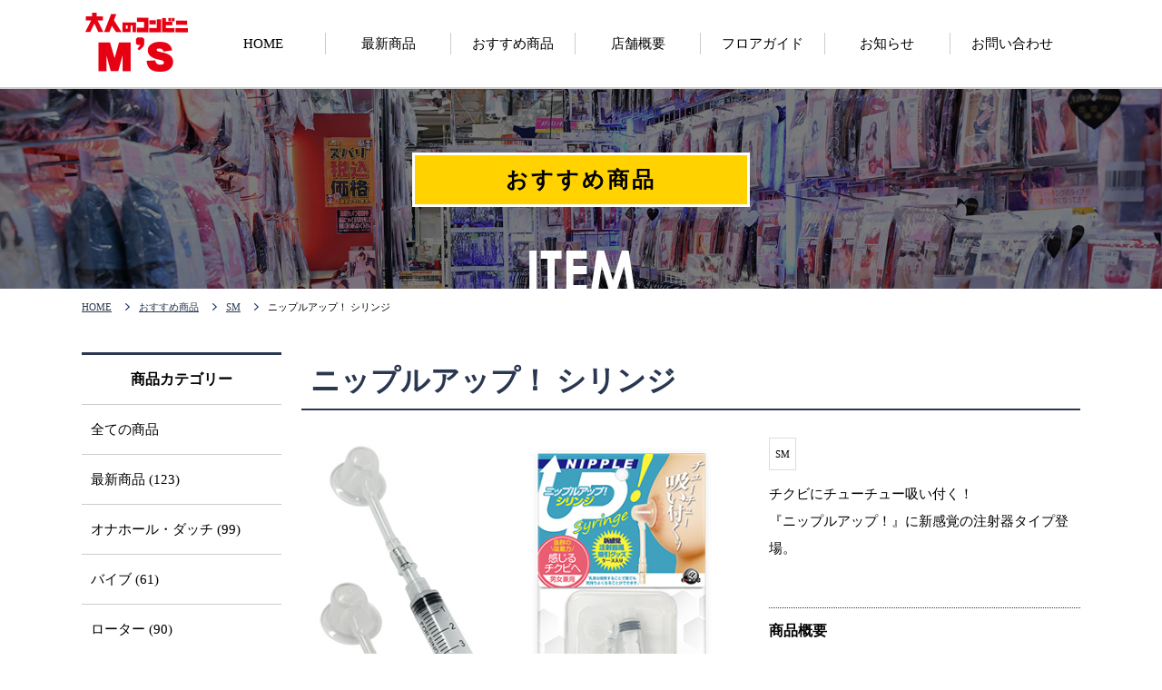

--- FILE ---
content_type: text/html; charset=UTF-8
request_url: https://www.ms-ueno.com/archives/item/974
body_size: 6454
content:
<!doctype html>
<html lang="ja" dir="ltr">
<head>
<meta http-equiv="X-UA-Compatible" content="IE=edge">
<meta name="format-detection" content="telephone=no" />
<meta charset="utf-8">
<title>ニップルアップ！ シリンジ｜大人のコンビニ　M&#039;S上野（エムズ上野）</title>
<meta name="description" content="大人のコンビニ　M'S上野（エムズ上野）は安心のアダルトグッズを扱う大人のバラエティショップです。1階～5階各フロア充実した商品！SEXYでかわいいランジェリー都内最大級の種類！">
<meta name="keywords" content="M'S上野,エムズ上野,大人のおもちゃ,東京,上野,アメ横,大人のコンビニ,大人のバラエティショップ,コスプレ">
    <meta name="viewport" content="width=1280">

<link rel="stylesheet" href="https://www.ms-ueno.com/wordpress/wp-content/themes/msuenowp/style.css" type="text/css" media="all">
<meta property="og:url" content="http://www.ms-ueno.com/archives/item/974">
<meta property="og:title" content="ニップルアップ！ シリンジ">
<meta property="og:type" content="section">
<meta property="og:image" content="https://www.ms-ueno.com/wordpress/wp-content/themes/msuenowp/images/default.png">
<!--CSS-->
<link href="https://www.ms-ueno.com/wordpress/wp-content/themes/msuenowp/css/style.css" rel="stylesheet" type="text/css">
<link href="https://www.ms-ueno.com/wordpress/wp-content/themes/msuenowp/css/option.css" rel="stylesheet" type="text/css">
<link href="https://www.ms-ueno.com/wordpress/wp-content/themes/msuenowp/css/initialization.css" rel="stylesheet" type="text/css">
<link href="https://www.ms-ueno.com/wordpress/wp-content/themes/msuenowp/css/max-640px.css" rel="stylesheet" type="text/css">
    
<!--JS-->
<script src="https://ajax.googleapis.com/ajax/libs/jquery/1.11.3/jquery.min.js"></script>
<script type="text/javascript" src="//webfont.fontplus.jp/accessor/script/fontplus.js?ASgRoh6PkEY%3D&box=e9TKj0xyYnE%3D&aa=1&ab=2" charset="utf-8"></script>
<script type="text/javascript" src="https://www.ms-ueno.com/wordpress/wp-content/themes/msuenowp/js/common.js"></script>
<!--[if lte IE 9]>
<script type="text/javascript" src="https://www.ms-ueno.com/wordpress/wp-content/themes/msuenowp/js/flexibility.js"></script>
<script>
    $(function(){
        flexibility(document.documentElement);
    });
</script>
<![endif]-->
<script type="text/javascript">
$(function(){
    $('#nav_toggle').click(function(){
    $("header").toggleClass('open');
    $("nav").slideToggle(500);
        });

});
</script>
<link rel='dns-prefetch' href='//s.w.org' />
		<script type="text/javascript">
			window._wpemojiSettings = {"baseUrl":"https:\/\/s.w.org\/images\/core\/emoji\/12.0.0-1\/72x72\/","ext":".png","svgUrl":"https:\/\/s.w.org\/images\/core\/emoji\/12.0.0-1\/svg\/","svgExt":".svg","source":{"concatemoji":"https:\/\/www.ms-ueno.com\/wordpress\/wp-includes\/js\/wp-emoji-release.min.js?ver=5.2.21"}};
			!function(e,a,t){var n,r,o,i=a.createElement("canvas"),p=i.getContext&&i.getContext("2d");function s(e,t){var a=String.fromCharCode;p.clearRect(0,0,i.width,i.height),p.fillText(a.apply(this,e),0,0);e=i.toDataURL();return p.clearRect(0,0,i.width,i.height),p.fillText(a.apply(this,t),0,0),e===i.toDataURL()}function c(e){var t=a.createElement("script");t.src=e,t.defer=t.type="text/javascript",a.getElementsByTagName("head")[0].appendChild(t)}for(o=Array("flag","emoji"),t.supports={everything:!0,everythingExceptFlag:!0},r=0;r<o.length;r++)t.supports[o[r]]=function(e){if(!p||!p.fillText)return!1;switch(p.textBaseline="top",p.font="600 32px Arial",e){case"flag":return s([55356,56826,55356,56819],[55356,56826,8203,55356,56819])?!1:!s([55356,57332,56128,56423,56128,56418,56128,56421,56128,56430,56128,56423,56128,56447],[55356,57332,8203,56128,56423,8203,56128,56418,8203,56128,56421,8203,56128,56430,8203,56128,56423,8203,56128,56447]);case"emoji":return!s([55357,56424,55356,57342,8205,55358,56605,8205,55357,56424,55356,57340],[55357,56424,55356,57342,8203,55358,56605,8203,55357,56424,55356,57340])}return!1}(o[r]),t.supports.everything=t.supports.everything&&t.supports[o[r]],"flag"!==o[r]&&(t.supports.everythingExceptFlag=t.supports.everythingExceptFlag&&t.supports[o[r]]);t.supports.everythingExceptFlag=t.supports.everythingExceptFlag&&!t.supports.flag,t.DOMReady=!1,t.readyCallback=function(){t.DOMReady=!0},t.supports.everything||(n=function(){t.readyCallback()},a.addEventListener?(a.addEventListener("DOMContentLoaded",n,!1),e.addEventListener("load",n,!1)):(e.attachEvent("onload",n),a.attachEvent("onreadystatechange",function(){"complete"===a.readyState&&t.readyCallback()})),(n=t.source||{}).concatemoji?c(n.concatemoji):n.wpemoji&&n.twemoji&&(c(n.twemoji),c(n.wpemoji)))}(window,document,window._wpemojiSettings);
		</script>
		<style type="text/css">
img.wp-smiley,
img.emoji {
	display: inline !important;
	border: none !important;
	box-shadow: none !important;
	height: 1em !important;
	width: 1em !important;
	margin: 0 .07em !important;
	vertical-align: -0.1em !important;
	background: none !important;
	padding: 0 !important;
}
</style>
	<link rel='stylesheet' id='wp-block-library-css'  href='https://www.ms-ueno.com/wordpress/wp-includes/css/dist/block-library/style.min.css?ver=5.2.21' type='text/css' media='all' />
<link rel='stylesheet' id='wp-pagenavi-css'  href='https://www.ms-ueno.com/wordpress/wp-content/plugins/wp-pagenavi/pagenavi-css.css?ver=2.70' type='text/css' media='all' />
<link rel='stylesheet' id='verify-age.css-css'  href='https://www.ms-ueno.com/wordpress/wp-content/plugins/easy-age-verifier/lib/assets//css/verifier.css?ver=2.1.4' type='text/css' media='all' />
<script type='text/javascript' src='https://www.ms-ueno.com/wordpress/wp-includes/js/jquery/jquery.js?ver=1.12.4-wp'></script>
<script type='text/javascript' src='https://www.ms-ueno.com/wordpress/wp-includes/js/jquery/jquery-migrate.min.js?ver=1.4.1'></script>
<script type='text/javascript'>
/* <![CDATA[ */
var eav = {"verification":{"checks":null,"minAge":21,"visitorAge":0,"isDebug":false,"userChecks":{"is_user_logged_in":false,"show_verifier_to_logged_in_users":false},"customChecks":[]},"underageMessage":"\u7533\u3057\u8a33\u3054\u3056\u3044\u307e\u305b\u3093\u3002\n18\u6b73\u672a\u6e80\u306e\u65b9\u306f\u5f53\u30b5\u30a4\u30c8\u3092\u95b2\u89a7\u3067\u304d\u307e\u305b\u3093\u3002","formTitle":"\u5f53\u30b5\u30a4\u30c8\u306f18\u6b73\u672a\u6e80\u306e\u65b9\u306f\u95b2\u89a7\u3067\u304d\u307e\u305b\u3093\u3002<br>\n\u3042\u306a\u305f\u306f18\u6b73\u4ee5\u4e0a\u3067\u3059\u304b\uff1f","buttonValue":"\u9001\u4fe1","overAge":"\u306f\u3044\u300018\u6b73\u4ee5\u4e0a\u3067\u3059","underAge":"\u3044\u3044\u3048\u300018\u6b73\u672a\u6e80\u3067\u3059","formClass":"taseav-verify-form","wrapperClass":"taseav-age-verify","beforeForm":"","afterForm":"","monthClass":"taseav-month","dayClass":"taseav-day","yearClass":"taseav-year","minYear":"1900","beforeYear":"","beforeDay":"","beforeMonth":"","beforeButton":"","cookieParameters":"path=\/","formType":"eav_confirm_age","isCustomizer":"","template":"<div id='taseav-age-verify' class='taseav-age-verify'>\n    <form class='taseav-verify-form'>\n    <h2>\u5f53\u30b5\u30a4\u30c8\u306f18\u6b73\u672a\u6e80\u306e\u65b9\u306f\u95b2\u89a7\u3067\u304d\u307e\u305b\u3093\u3002<br>\n\u3042\u306a\u305f\u306f18\u6b73\u4ee5\u4e0a\u3067\u3059\u304b\uff1f<\/h2>\n              <input name='overAge' type='submit' value='\u306f\u3044\u300018\u6b73\u4ee5\u4e0a\u3067\u3059'>\n      <input name='underAge' type='submit' value='\u3044\u3044\u3048\u300018\u6b73\u672a\u6e80\u3067\u3059'>\n      <\/form>\n  <\/div>\n","bodyClass":"taseav-verify-failed","verificationFailed":"1","debugModeEnabled":""};
/* ]]> */
</script>
<script type='text/javascript' src='https://www.ms-ueno.com/wordpress/wp-content/plugins/easy-age-verifier/lib/assets/js/dist/verifier.js?ver=2.1.4'></script>
<link rel='https://api.w.org/' href='https://www.ms-ueno.com/wp-json/' />
<link rel="EditURI" type="application/rsd+xml" title="RSD" href="https://www.ms-ueno.com/wordpress/xmlrpc.php?rsd" />
<link rel="wlwmanifest" type="application/wlwmanifest+xml" href="https://www.ms-ueno.com/wordpress/wp-includes/wlwmanifest.xml" /> 
<link rel='prev' title='バキューム密着　10P' href='https://www.ms-ueno.com/archives/item/973' />
<link rel='next' title='ＰＥＲＯ－ＰＥＲＯ　ＣＵＮＮＩ　ＲＯＴＯＲ　［ペロペロ　クンニ　ローター］　ｗｈｉｔｅ' href='https://www.ms-ueno.com/archives/item/905' />
<meta name="generator" content="WordPress 5.2.21" />
<link rel="canonical" href="https://www.ms-ueno.com/archives/item/974" />
<link rel='shortlink' href='https://www.ms-ueno.com/?p=974' />
<link rel="alternate" type="application/json+oembed" href="https://www.ms-ueno.com/wp-json/oembed/1.0/embed?url=https%3A%2F%2Fwww.ms-ueno.com%2Farchives%2Fitem%2F974" />
<link rel="alternate" type="text/xml+oembed" href="https://www.ms-ueno.com/wp-json/oembed/1.0/embed?url=https%3A%2F%2Fwww.ms-ueno.com%2Farchives%2Fitem%2F974&#038;format=xml" />
<!-- Global site tag (gtag.js) - Google Analytics -->
<script async src="https://www.googletagmanager.com/gtag/js?id=UA-133283885-1"></script>
<script>
  window.dataLayer = window.dataLayer || [];
  function gtag(){dataLayer.push(arguments);}
  gtag('js', new Date());

  gtag('config', 'UA-133283885-1');
</script><link rel="Shortcut Icon" type="image/x-icon" href="https://www.ms-ueno.com/wordpress/wp-content/uploads/2019/02/favicon.ico" />
<link rel="apple-touch-icon-precomposed" href="https://www.ms-ueno.com/wordpress/wp-content/uploads/2019/02/icon.png" />
</head>
<body id="sub" class="item-template-default single single-item postid-974 taseav-verify-failed">
    <header id="header">
        <div class="inner clearfix">
            <h1 class="siteid"><a href="https://www.ms-ueno.com/"><img src="https://www.ms-ueno.com/wordpress/wp-content/themes/msuenowp/images/common/logo.png" alt="大人のコンビニ　M&#039;S上野（エムズ上野）"></a></h1>
            <div id="nav_toggle">
				<div>
					<span></span>
					<span></span>
					<span></span>
				</div>
			</div>
            <nav>
                <ul class="clearfix">
                    <li><a href="https://www.ms-ueno.com/"><span>HOME</span></a></li>
                    <li><a href="https://www.ms-ueno.com//archives/item_txo/newitem"><span>最新商品</span></a></li>
                    <li><a href="https://www.ms-ueno.com/item"><span>おすすめ商品</span></a></li>
                    <li><a href="https://www.ms-ueno.com/shop"><span>店舗概要</span></a></li>
                    <li><a href="https://www.ms-ueno.com/floorguide"><span>フロアガイド</span></a></li>
                    <li><a href="https://www.ms-ueno.com/news"><span>お知らせ</span></a></li>
                    <!--li><a href="https://www.ms-ueno.com/faq">よくある質問</a></li-->
                    <!--li><a href="https://www.ms-ueno.com/event"><span>イベント</span></a></li-->
                    <li><a href="https://www.ms-ueno.com/contact"><span>お問い合わせ</span></a></li>
                </ul>
            </nav>
        </div>
	</header>

        <main>
    <div class="pagemain">
        <h1>おすすめ商品</h1>
    </div>
    </main>

    <div id="breadcrumbs">
        <ul class="inner clearfix">
            <li><a href="https://www.ms-ueno.com/">HOME</a></li>

<!-- カスタム投稿singleページでの表示を指示 -->
<li><a href="https://www.ms-ueno.com/item">おすすめ商品</a></li>
<li><a href="https://www.ms-ueno.com/archives/item_txo/sm" rel="tag">SM</a></li><li>ニップルアップ！ シリンジ</li>
        </ul>
    </div>

    <div id="container">
        
        <section>
            <div class="inner clearfix">
                
                <!-- main_cantents -->
                <div class="main_cantents m_right item_single">
                                        <h2 class="subttl">ニップルアップ！ シリンジ</h2>
                    
                    <div class="singlesontents clearfix">
                        <p class="firstitem">
                                                                        <img src="https://www.ms-ueno.com/wordpress/wp-content/uploads/2019/04/ニップルアップ！-シリンジ_01.jpg" alt="ニップルアップ！ シリンジ_01" />
                                                </p>
                        <div class="firsttext">
                            <ul class="txolit clearfix">
                                <li>SM</li>                            </ul>
                            <div class="fcon clearfix">
                                <p>チクビにチューチュー吸い付く！<br />
『ニップルアップ！』に新感覚の注射器タイプ登場。</p>
                            </div>
                                                        <h3>商品概要</h3>
                            <div>
                                <p>引口を乳首に当て、シリンジの内筒を引っ張り吸引スタート。吸引口は2個セットされているので、両チクビやパートナーとも同時に使用可能。<br />
 抜群の吸着力で、感じるチクビへ大変身。<br />
<br />
 【使い方】<br />
①吸引口とシリンジをセット。その際、シリンジの内筒は押した状態にする。<br />
②吸引口内が真空状態になるよう、乳頭に押し当てる。<br />
③その状態のまま、シリンジの内筒を引っ張る。<br />
④吸引口とシリンジを取り外しても、吸引状態を保つことができます。<br />
<br />
・男女兼用<br />
<br />
 【セット内容】<br />
・吸引口×2<br />
・吸引シリンジ<br />
 ・収納ボックス<p>
                            </div>
                                                    </div>
                    </div>
                                        <div class="itemsetumei">
                                        <article class="clearfix">
                        <p class="item_photo">
                                                <img src="https://www.ms-ueno.com/wordpress/wp-content/uploads/2019/04/ニップルアップ！-シリンジ_2.jpg" alt="ニップルアップ！ シリンジ" /></p>
                        <div class="item_singe_text">
                            <p></p>
                        </div>
                    </article>
                                        <article class="clearfix">
                        <p class="item_photo">
                                                <img src="https://www.ms-ueno.com/wordpress/wp-content/uploads/2019/04/ニップルアップ！-シリンジ_3.jpg" alt="ニップルアップ！ シリンジ" /></p>
                        <div class="item_singe_text">
                            <p></p>
                        </div>
                    </article>
                                        <article class="clearfix">
                        <p class="item_photo">
                                                <img src="https://www.ms-ueno.com/wordpress/wp-content/uploads/2019/04/ニップルアップ！-シリンジ_4.jpg" alt="ニップルアップ！ シリンジ" /></p>
                        <div class="item_singe_text">
                            <p></p>
                        </div>
                    </article>
                                        <article class="clearfix">
                        <p class="item_photo">
                                                <img src="https://www.ms-ueno.com/wordpress/wp-content/uploads/2019/04/ニップルアップ！-シリンジ_5.jpg" alt="ニップルアップ！ シリンジ" /></p>
                        <div class="item_singe_text">
                            <p></p>
                        </div>
                    </article>
                                        <article class="clearfix">
                        <p class="item_photo">
                                                <img src="https://www.ms-ueno.com/wordpress/wp-content/uploads/2019/04/ニップルアップ！-シリンジ_6.jpg" alt="ニップルアップ！ シリンジ" /></p>
                        <div class="item_singe_text">
                            <p></p>
                        </div>
                    </article>
                                        </div>
                                                            
                    
                    <div class="kanren recolist">
                        <h2 class="subttl">関連商品</h2>
                        <div class="dflex_wrap">
                                                                        
                        <article>
                            <a href="https://www.ms-ueno.com/archives/item/949">
                            <p class="itemphoto">
                                                                                    <img src="https://www.ms-ueno.com/wordpress/wp-content/uploads/2019/04/プッシークランプ_01.jpg" alt="プッシークランプ_01" />
                                                        </p>
                            <h3>プッシークランプ</h3>
                            </a>
                        </article>
                        
                                                
                        <article>
                            <a href="https://www.ms-ueno.com/archives/item/3855">
                            <p class="itemphoto">
                                                                                    <img src="https://www.ms-ueno.com/wordpress/wp-content/uploads/2022/11/toy9902445.jpg" alt="toy9902445" />
                                                        </p>
                            <h3>バキューマナイザー</h3>
                            </a>
                        </article>
                        
                                                
                        <article>
                            <a href="https://www.ms-ueno.com/archives/item/3227">
                            <p class="itemphoto">
                                                                                    <img src="https://www.ms-ueno.com/wordpress/wp-content/uploads/2020/03/SMart［スマート］ボンテージテープ【赤】1.jpg" alt="SMart［スマート］ボンテージテープ【赤】1" />
                                                        </p>
                            <h3>SMart［スマート］ボンテージテープ【赤】</h3>
                            </a>
                        </article>
                        
                                                
                        <article>
                            <a href="https://www.ms-ueno.com/archives/item/3830">
                            <p class="itemphoto">
                                                                                    <img src="https://www.ms-ueno.com/wordpress/wp-content/uploads/2022/11/1114190733_6190dfe5a50bb.jpg" alt="1114190733_6190dfe5a50bb" />
                                                        </p>
                            <h3>レッグカフス</h3>
                            </a>
                        </article>
                        
                                                
                        <article>
                            <a href="https://www.ms-ueno.com/archives/item/3232">
                            <p class="itemphoto">
                                                                                    <img src="https://www.ms-ueno.com/wordpress/wp-content/uploads/2020/03/SMart［スマート］ボンテージテープ【黒】1.jpg" alt="SMart［スマート］ボンテージテープ【黒】1" />
                                                        </p>
                            <h3>SMart［スマート］ボンテージテープ【黒】</h3>
                            </a>
                        </article>
                        
                                                
                        <article>
                            <a href="https://www.ms-ueno.com/archives/item/3988">
                            <p class="itemphoto">
                                                                                    <img src="https://www.ms-ueno.com/wordpress/wp-content/uploads/2023/04/toy8109095.jpg" alt="toy8109095" />
                                                        </p>
                            <h3>ネコになるセット</h3>
                            </a>
                        </article>
                        
                                                                        </div>
                    </div>
                        
                </div>
                <!-- /.END main_cantents -->
                
                <!-- sidebar -->
                <div class="sidebar s_left">
    <h2 >商品カテゴリー</h2>
	<ul>
        <li><a href="https://www.ms-ueno.com/item">全ての商品</a></li>
			<li class="cat-item cat-item-9"><a href="https://www.ms-ueno.com/archives/item_txo/newitem">最新商品 (123)</a>
</li>
	<li class="cat-item cat-item-8"><a href="https://www.ms-ueno.com/archives/item_txo/ona">オナホール・ダッチ (99)</a>
</li>
	<li class="cat-item cat-item-10"><a href="https://www.ms-ueno.com/archives/item_txo/vibe">バイブ (61)</a>
</li>
	<li class="cat-item cat-item-11"><a href="https://www.ms-ueno.com/archives/item_txo/rotor">ローター (90)</a>
</li>
	<li class="cat-item cat-item-12"><a href="https://www.ms-ueno.com/archives/item_txo/remote-controller">リモコン (18)</a>
</li>
	<li class="cat-item cat-item-13"><a href="https://www.ms-ueno.com/archives/item_txo/massager">電動マッサージャー (27)</a>
</li>
	<li class="cat-item cat-item-14"><a href="https://www.ms-ueno.com/archives/item_txo/anal">アナル (41)</a>
</li>
	<li class="cat-item cat-item-15"><a href="https://www.ms-ueno.com/archives/item_txo/sm">SM (15)</a>
</li>
	<li class="cat-item cat-item-16"><a href="https://www.ms-ueno.com/archives/item_txo/dildo">ディルド (31)</a>
</li>
	<li class="cat-item cat-item-17"><a href="https://www.ms-ueno.com/archives/item_txo/condom">サック・コンドーム (30)</a>
</li>
	<li class="cat-item cat-item-18"><a href="https://www.ms-ueno.com/archives/item_txo/lotion">ローション (68)</a>
</li>
	<li class="cat-item cat-item-19"><a href="https://www.ms-ueno.com/archives/item_txo/man">男性サポート (13)</a>
</li>
	<li class="cat-item cat-item-20"><a href="https://www.ms-ueno.com/archives/item_txo/woman">女性サポート (11)</a>
</li>
	<li class="cat-item cat-item-4"><a href="https://www.ms-ueno.com/archives/item_txo/floor2">ランジェリー (28)</a>
</li>
	<li class="cat-item cat-item-5"><a href="https://www.ms-ueno.com/archives/item_txo/floor3">コスチューム (53)</a>
</li>
	</ul>

</div>                <!-- /.END sidebar -->
                
            </div>
        </srction>

    </div>
    <!-- /.container -->

    
    <section>
        <div class="footer_bnrlist dflex_wrap">
            
            <article class="about">
                <a href="https://www.ms-ueno.com/shop">
                <div>
                    <h3>店舗情報<span class="wf-en-g">ABOUT US</span></h3>
                    <p class="wf-en-g">VIEW MORE</p>
                </div>
                </a>
            </article>
            
            <article class="contact">
                <a href="https://www.ms-ueno.com/contact">
                <div>
                    <h3>お問い合わせ<span class="wf-en-g">CONTACT US</span></h3>
                    <p class="wf-en-g">VIEW MORE</p>
                </div>
                </a>
            </article>
            
        </div>
    </section>

	<p id="page-top"><a href="#sub" class="scroll">PAGETOP</a></p>
    
	<footer>
        <div id="footer" class="inner">
            <dl>
                                <dt class="wf-en-g">03-3834-5774</dt>
                                <dd>営業時間 / 10：00～23：30</dd>
            </dl>
            <p class="address">東京都台東区上野6丁目-13-4 三井ビル</p>
            <ul class="clearfix">
                <li><a href="https://www.ms-ueno.com/">HOME</a></li>
                <li><a href="https://www.ms-ueno.com//archives/item_txo/newitem">最新商品</a></li>
                <li><a href="https://www.ms-ueno.com/item">おすすめ商品</a></li>
                <li><a href="https://www.ms-ueno.com/shop">店舗概要</a></li>
                <li><a href="https://www.ms-ueno.com/floorguide">フロアガイド</a></li>
                <!--li><a href="https://www.ms-ueno.com/faq">よくある質問</a></li-->
                <li><a href="https://www.ms-ueno.com/news">お知らせ</a></li>
                <!--li><a href="https://www.ms-ueno.com/event">イベント</a></li-->
                <li><a href="https://www.ms-ueno.com/contact">お問い合わせ</a></li>
                <li><a href="https://www.ms-ueno.com/policy">プライバシーポリシー</a></li>
            </ul>
        </div>
        <p class="copy">Copyright &copy; 2023 M's ueno  All rights reserved</p>
	</footer>

<script type='text/javascript' src='https://www.ms-ueno.com/wordpress/wp-includes/js/wp-embed.min.js?ver=5.2.21'></script>
</body>
</html>

--- FILE ---
content_type: text/css
request_url: https://www.ms-ueno.com/wordpress/wp-content/themes/msuenowp/css/style.css
body_size: 6538
content:
@charset "utf-8";

html,body {
	background: #fff;
    color: #000;
    font-family: "ヒラギノ角ゴ Pro W3", "Hiragino Kaku Gothic Pro", "メイリオ", Meiryo, Osaka, "ＭＳ Ｐゴシック", "MS PGothic", "sans-serif";
	font-size: 15px;
	line-height: 1.6em;
    letter-spacing: 0;
	margin: 0;
	padding: 0;
}

body {-webkit-font-smoothing: antialiased;}

img{vertical-align: bottom; line-height: 0;}
a:hover img{
	filter:alpha(opacity=60);
	-moz-opacity: 0.6;
	opacity: 0.6;
	-webkit-transition: 0.3s ease-in-out;
	-moz-transition: 0.3s ease-in-out;
	-o-transition: 0.3s ease-in-out;
	transition: 0.3s ease-in-out;
}
a{
	color: #2a3751;
	-webkit-transition: 0.3s ease-in-out;
	-moz-transition: 0.3s ease-in-out;
	-o-transition: 0.3s ease-in-out;
	transition: 0.3s ease-in-out;
}

a:hover{color:#2e6bce;}

.wf-jp-g{font-family:"ヒラギノ角ゴ ProN W3", "Hiragino Kaku Gothic ProN",sans-serif;}
.wf-jp-min{font-family: "MatisseProN-M"}
.wf-en-g{font-family: 'Muli', sans-serif; font-weight: 550;}
.wf-en-min{font-family: "Cinzel", "sans-serif";}

.pc{display: inherit;}
.mobile {display: none;}

.inner{
	width: 1100px;
	margin: 0 auto;
}

.inner_min{
    width: 900px;
	margin: 0 auto;
}

.dflex_wrap{
    display: -webkit-flex;
	display: -moz-flex;
	display: -ms-flex;
	display: -o-flex;
	display: flex;
    flex-wrap:wrap;
}

.dflex_center{
    display: -webkit-flex;
	display: -moz-flex;
	display: -ms-flex;
	display: -o-flex;
	display: flex;
    justify-content: center;
}


/* ────────────────────── *
 * header
 * ────────────────────── */
header{
    background: #fff;
    border-bottom: solid 2px #ccc;
}
header .siteid{
    float: left;
    width: 90px;
    padding: 8px 0;
    -webkit-transition: 0.3s ease-in-out;
	-moz-transition: 0.3s ease-in-out;
	-o-transition: 0.3s ease-in-out;
	transition: 0.3s ease-in-out;
}
header.is-fixed .siteid img{width: 100%;}
header nav{
    float: right;
    width: 88%;
}

header nav ul li{
    float: left;
    text-align: center;
    width: 14.2%;
}
header nav ul li a{
    color: #000;
    display: block;
    padding: 36px 0
}
header nav ul li span{
    display: block;
    border-right: solid 1px #ccc;
}
header nav ul li:last-child span{border-right: none;}

header nav ul li a:hover{
    background: #2a3751;
    color: #fff;
}

/* header固定時 */
.is-fixed {
  position: fixed;
  top: 0;
  left: 0;
  z-index: 2;
  width: 100%;
}
header.is-fixed{background:rgba(255,255,255,0.95);}
header.is-fixed .siteid{width: 60px;}
header.is-fixed nav ul li a{padding: 18px 0;}

#nav_toggle{
	display: none;
}

/* ────────────────────── *
 * index
 * ────────────────────── */

.index_main{
    position: relative;
    min-width: 1200px;
}

.index_main h2{
    position: absolute;
    z-index: 1;
    top:30px;
    left: 31%;
}

.mainslide{
    width: 100%;
    margin: 0;
    padding: 0;
}
.mainslide .slick-slide{width: 25%;}
.mainslide .slick-slide img{width: 100%;}

/* フロアガイド */
.index_floor{
    background: url("../images/page/index/bg_floor.jpg")center bottom no-repeat;
    background-size: cover;
    padding: 50px 0 30px;
    color: #fff;
}

.floor_con{
    background: url("../images/page/index/img_floor.jpg") 40px top no-repeat;
    padding: 50px 0 30px 450px;
}

.floor_con h2{
    margin-bottom: 30px;
}

.floor_con h2 span{
    display: inline-block;
    vertical-align: bottom;
    padding-left: 10px;
}

.floor_con p{font-size: 18px; line-height: 1.6em;}

.floor_con h3{
    font-size: 26px;
    font-weight: bold;
    line-height: 1.2em;
    padding: 60px 0 20px 135px;
    margin: 30px 0 10px;
    background: url("../images/page/index/logo_white.png")left center no-repeat;
}


.floor_con ul li{
    width: 540px;
    margin-bottom: 23px;
}

.floor_con ul li a span{
    color: #fff;
    display: block;
    text-align: right;
    padding-top: 8px;
    font-size: 14px;
}



/* 最新商品 */
.index_newitem{
    margin-bottom: 60px;
    background: url("../images/page/index/bg_newitem.jpg")center no-repeat;
    background-size: cover;
    padding: 40px 0 60px;
}

.index_newitem .txolit{display: none;}

/*.index_recommend h2::before{
    content: url("../images/common/foot_icon_001.png");
    display: block;
    margin-bottom: 10px;
}*/

/*.tab_area{
    text-align: center;
    margin-bottom: 15px;
}
	
.tab_area li{
    display: inline-block;
	text-align:center; 
    background: #fff;
    border: 2px solid #ffd200;
    width: 15%;
    margin: 0 5px;
    padding: 18px 0;
    font-size: 24px;
    font-weight: bold;
    cursor:pointer;
    -webkit-transition: 0.3s ease-in-out;
	-moz-transition: 0.3s ease-in-out;
	-o-transition: 0.3s ease-in-out;
	transition: 0.3s ease-in-out;
}
.tab_area li:hover,
.tab_area li.select{
	background: #ffd200;
    color: #2a3751
}
	
.hide{display:none;}*/

.index_newitem .recolist article{
    width: 48%;
    margin: 0 1% 20px;
    background: rgba(255,255,255,0.85);
}

.index_newitem .recolist article a{
    padding:20px;
}

.recolist article a{
    display: block;
    color: #000;
    padding: 10px 10px 20px;
    box-sizing: border-box;
}

.recolist article:hover{
    background: #fff;
    box-shadow:2px 4px 14px -1px #ccc;
}

.index_newitem .recolist article p.itemphoto img{
    object-fit: cover;
    width: 100%;
    height: 350px;
}

.recolist article p.itemphoto img{
    object-fit: cover;
    width: 100%;
    height: 200px;
}

.recolist article h3{
    border-bottom: 2px solid #000;
    font-size: 16px;
    font-weight: bold;
    padding: 15px 0;
    margin-bottom: 10px;
}

/* news */
.index_news{
    margin-bottom: 80px;
}
.index_news h2{
    float: left;
    width: 15%;
    font-size: 18px;
    font-weight: bold;
}

.index_news h2 span{
    display: block;
    font-size: 50px;
    margin-top: 20px;
}

.index_news ul{
    float: right;
    width: 82%;
    border-left: 1px solid #ccc;
    box-sizing: border-box;
    padding-left: 20px;
}
.index_news ul li a{
    font-size: 13px;
    color: #000;
    display: block;
    padding:10px 0 20px;
}
.index_news ul li span{
    display: inline-block;
    vertical-align: top;
    width: 75%;
    font-size: 15px;
    padding-left: 20px;
}

.index_news ul li a:hover{
    color:#2e6bce;
}

/* おすすめ商品 */
.index_recommend{
    margin-bottom: 60px;
    background: url("../images/page/index/bg_reco.jpg")center top no-repeat;
    background-size: cover;
    padding: 40px 0 60px;
}

.ie_text{
    text-align: center;
    margin-bottom: 40px;
    font-size: 18px;
}
.index_recommend .recolist{margin-bottom: 40px;}
.index_recommend .recolist article{
    width: 31%;
    margin: 0 1% 20px;
    background: rgba(255,255,255,0.6);
}


/* event */
/*.index_event h2{
    text-align: center;
}

.ie_text{
    text-align: center;
    margin-bottom: 40px;
    font-size: 18px;
}

.eventlist{margin-bottom: 30px;}
.eventlist article{
    width: 31%;
    margin: 0 1% 20px;
}
.eventlist article a{
    display: block;
    padding: 5px 5px 10px;
    box-sizing: border-box;
    color: #000;
}
.eventlist article a:hover{box-shadow:2px 4px 14px -1px #ccc;}
.eventlist article p.eventphoto img{
    object-fit: cover;
    width: 100%;
    height: 200px;
}

.cat_list{margin: 20px 0;}
.cat_list li{
    float: left;
    border: 1px solid #ccc;
    padding: 3px 0;
    width: 30%;
    margin: 0 1% 0 0;
    text-align: center;
    font-size: 13px;
    box-sizing: border-box;
    color: #666;
}

.eventlist article h3{
    padding: 0px 8px 0;
    font-size: 16px;
}
.eventlist article h3 span{
    display: block;
    padding-bottom: 6px;
    font-size: 12px;
}*/

.btn001{
    width: 40%;
    margin: 0 auto;
}
.btn001 a{
    display: block;
    border: 1px solid #2a3751;
    font-size: 20px;
    padding:25px 20px;
    color: #fff;
    background:#2a3751 url("../images/page/index/icon_arrow_hover.png") 95% center no-repeat;
}

.btn001 a:hover{
    background:#fff url("../images/page/index/icon_arrow.png") 97% center no-repeat;
    color: #2a3751;
}


/* ────────────────────── *
 * 下層ページ共通
 * ────────────────────── */

#container{margin: 30px 0 100px;}
#sub #container section{margin: 0 0 70px;} 

/* main_cantents */
.main_cantents{width: 78%;}
.main_cantents.m_left{float: left;}
.main_cantents.m_right{float: right;}

/* サイドバー */
.sidebar{width: 20%;}
.sidebar.s_left{float: left;}
.sidebar.s_right{float: right;}

.sidebar h2{
    border-top:3px solid #2a3751;
    border-bottom: 1px solid #ccc;
    padding: 15px 0;
    text-align: center;
    font-weight: bold;
    font-size: 16px;
}

.sidebar ul{margin-bottom: 40px;}
.sidebar ul li a{
    display: block;
    color: #000;
    padding:15px 10px;
    border-bottom: 1px solid #ccc;
}

.sidebar ul li a span{
    display: block;
    font-size:12px;
}

.sidebar ul li a:hover{
    color: #fff;
    background: #2a3751;
}

.sidebar ul.children{margin-bottom: 0;}
.sidebar ul.children li a{
    padding-left: 30px;
}

/* パンくず */
#breadcrumbs{
    font-size: 11px;
    padding: 8px 0;
}
#breadcrumbs ul li{float: left;}
#breadcrumbs ul li a{
    background: url(../images/common/icon_pan.png) right center no-repeat;
    padding:0 20px 0 0;
    margin-right: 10px;
	text-decoration: underline;
    display: block;
}

#breadcrumbs ul li a:hover{
	text-decoration: none;
}

#breadcrumbs ul li.breadcat a:not(:nth-last-child(1)){
    background:none;
    padding-right:0;
}

.subttl{
    text-align: center;
    font-size: 32px;
    color:#2a3751;
    margin-bottom: 30px;
    font-weight: bold;
    line-height: 1em;
}

.subttl span{
    font-size: 18px;
    display: block;
    margin-top: 6px;
    letter-spacing: 1px;
    font-weight: normal;
    color: #333;
}

.subttl002{
    font-size: 22px;
    color: #fff;
    text-align: center;
    letter-spacing: 3px;
    margin-bottom: 30px;
    line-height: 1.7em;
}

.pagemain{
    text-align: center;
    padding: 70px 0 90px;
    background-position:bottom center, center;
    background-repeat: no-repeat, no-repeat;
    background-size: auto,cover;
}
.pagemain h1{
    display: inline-block;
    color: #000;
    background: #ffd200;
    border: solid 3px #fff;
    padding: 15px 100px;
    font-size: 24px;
    font-weight: bold;
    letter-spacing: 3px;
}

#sub.page-template-page-shop .pagemain{background-image: url("../images/page/shop/main_ttl.png"),url("../images/page/shop/bg_main.jpg");}
#sub.page-template-page-event .pagemain,
#sub.archive .pagemain,
#sub.category .pagemain,
#sub.single-post .pagemain{background-image: url("../images/page/event/main_ttl.png"), url("../images/page/event/bg_main.jpg");}

#sub.page-template-page-item .pagemain,
#sub.archive.tax-item_txo .pagemain,
#sub.single-item .pagemain{background-image: url("../images/page/item/main_ttl.png"), url("../images/page/item/bg_main.jpg");}

#sub.page-template-page-floorguide .pagemain{background-image: url("../images/page/floorguide/main_ttl.png"), url("../images/page/floorguide/bg_main.jpg");}
#sub.page-template-page-faq .pagemain{background-image: url("../images/page/faq/main_ttl.png"), url("../images/page/faq/bg_main.jpg");}
#sub.page-template-page-contact .pagemain{background-image: url("../images/page/contact/main_ttl.png"), url("../images/page/contact/bg_main.jpg");}
#sub.page-template-page-policy .pagemain{background-image: url("../images/page/policy/main_ttl.png"), url("../images/page/contact/bg_main.jpg");}

#sub.post-type-archive .pagemain,
#sub.single-news .pagemain,
#sub.page-template-page-news .pagemain{background-image: url("../images/page/news/main_ttl.png"), url("../images/page/news/bg_main.jpg");}

#sub.error404 .pagemain{background-image: url("../images/common/bg_404.jpg");}

/* ────────────────────── *
 * 店舗概要
 * ────────────────────── */

#sub #container section.shopinfo{margin-bottom: 0;}
.shopinfo{
    background: url("../images/page/shop/bg_shopinfo.jpg") center top no-repeat;
    background-size: cover;
    padding: 60px;
    text-align: center;
}
.shopinfo h2.subttl{
    border-top: solid 1px #2a3751;
    border-bottom: solid 1px #2a3751;
    padding: 30px 0;
    background-color: rgba(255,255,255,0.5);
    margin-bottom: 40px;
}
.shopinfo div.shopinfotext p{
    font-size: 18px;
    line-height: 1.8em;
    margin-bottom: 40px;
}
.shopinfo ul{margin-bottom: 60px;}
.shopinfo ul li{
    display: inline-block;
    width: 240px;
    margin: 0 1%;
}
.shopinfo ul li img{
    border-radius: 120px;
    width: 100%;
    height: 240px;
}


.company{
    background: #000 url("../images/page/shop/bg_company.png") left bottom no-repeat;
    background-size: 70%;
    color: #fff;
    padding: 80px 0;
}
.company div.inner_min{
    background: url("../images/page/shop/img_floor.jpg") right top no-repeat;
    background-size: auto;
}
.company .comlist dl{
    width: 70%;
    display: table;
    margin-bottom: 25px;
}
.company .comlist dl dt,
.company .comlist dl dd{
    display: table-cell;
    padding: 10px;
    box-sizing: border-box;
    vertical-align: middle;
}
.company .comlist dl dd{padding: 10px 20px;}
.company .comlist dl dt{
    border: solid 1px #fff;
    text-align: center;
    width: 150px;
}
.company h2.subttl{
    color: #fff;
    text-align: left;
}

.ggmap iframe{width: 100%;}
.maptext{
    margin-top: 10px;
}

/* ────────────────────── *
 * フロアガイド
 * ────────────────────── */
.floor_first{
    margin-bottom: 60px;
}

.floor_first .floor_left{
    float: left;
    width: 50%;
}

.floor_first .floor_left h2.subttl{
    background: url("../images/page/floorguide/logo.png")left center no-repeat;
    padding:6px 0 6px 95px;
    margin-bottom: 20px;
}

.floor_first .floor_left h2.subttl span{
    display: inline-block;
    vertical-align: bottom;
    font-size: 15px;
    color: #000;
}

.floor_first .floor_left h3{
    font-size: 20px;
    font-weight: bold;
    border-top:solid 1px #ccc; 
    border-bottom:solid 1px #ccc; 
    padding: 20px;
    text-align: center;
    margin-bottom: 30px;
}

.floor_first .floor_left .first_text p:nth-child(n+2){margin-top: 20px;}

.floor_first .floor_right{
    float: right;
    width: 400px;
}

.floor_first .floor_right img{
    width: 100%;
    height: 400px;
    border-radius: 200px;
}

.floor_list{
    margin-top: -100px;
    padding-top: 100px;
    margin-bottom: 110px;
}
.floor_list h3{
    color: #fff;
    padding:30px 20px;
    font-size: 30px;
    font-weight: bold;
}
.floor_list h3 span{
    border-right: solid 1px #fff;
    margin-right: 15px;
    padding-right: 15px;
}

#floor001.floor_list h3{background: #55b74a; border-bottom: 6px solid #398e2d;}
.floor_list p.btn001 a{border-radius: 10px;}
#floor001.floor_list p.btn001 a{border: solid 3px #55b74a; background-color: #55b74a;}
#floor001.floor_list p.btn001 a:hover{color: #55b74a; background-color: #fff;}

#floor002.floor_list h3{background: #8b438c; border-bottom: 6px solid #77347a;}
#floor002.floor_list p.btn001 a{border: solid 3px #8b438c; background-color: #8b438c;}
#floor002.floor_list p.btn001 a:hover{color: #8b438c; background-color: #fff;}

#floor003.floor_list h3{background: #4880cc; border-bottom: 6px solid #2f68a5;}
#floor003.floor_list p.btn001 a{border: solid 3px #4880cc; background-color: #4880cc;}
#floor003.floor_list p.btn001 a:hover{color: #4880cc; background-color: #fff;}

#floor004.floor_list h3{background: #ff831e; border-bottom: 6px solid #c65c0e;}
#floor004.floor_list p.btn001 a{border: solid 3px #ff831e; background-color: #ff831e;}
#floor004.floor_list p.btn001 a:hover{color: #ff831e; background-color: #fff;}

#floor005.floor_list h3{background: #f15975; border-bottom: 6px solid #d33759;}
#floor005.floor_list p.btn001 a{border: solid 3px #f15975; background-color: #f15975;}
#floor005.floor_list p.btn001 a:hover{color: #f15975; background-color: #fff;}


.floor_list div.floor_text{margin:30px 20px;}
.floor_list div.floor_text p:nth-child(n+2){margin-top: 20px;}

.floor_list ul{
    text-align: center;
    margin:40px 0;
}
.floor_list ul li{
    float: left;
    width: 23%;
    margin: 0 1% 30px;
    vertical-align: middle;
}
.floor_list ul li img{
    width: 100%;
    height: 210px;
    border-radius: 105px;
}

/* ────────────────────── *
 * おすすめ商品
 * ────────────────────── */
.m_right.recolist article{
    width: 48%;
    margin: 0 1% 20px;
    background: rgba(255,255,255,0.6);
}
.m_right.recolist article p.itemphoto img{
    object-fit: cover;
    width: 100%;
    height: 280px;
}

.txolit{margin-bottom: 6px;}
.txolit li{
    display: inline-block;
    text-align: center;
    border: 1px solid #ddd;
    padding: 2px 6px;
    margin: 0 1% 5px 0;
    box-sizing: border-box;
    font-size: 11px;
}

p.noitem{
    text-align: center;
    width: 100%;
    margin: 0 auto;
}

/* single */
.item_single h2.subttl{
    text-align: left;
    margin-bottom:30px;
    padding: 15px 10px;
    border-bottom: 2px solid #2a3751;
}
.item_single .firstitem{
    float: left;
    width: 55%;
}

.item_single .firstitem img{
    width: 100%;
}

.item_single .firsttext{
    float: right;
    width: 40%;
}

.item_single .firsttext div{margin-bottom: 30px;}
.item_single .firsttext div.fcon p img{max-width: 100%;}


.item_single .firsttext h3{
    font-size: 16px;
    font-weight: bold;
    border-top: 1px dotted #333;
    padding: 10px 0;
}

.itemsetumei article{
    margin-bottom: 45px;
    /*border-top:1px dotted #666;
    padding-top:40px;*/
}

.itemsetumei article p.item_photo{
    float: left;
    width: 40%;
}

.itemsetumei article p.item_photo img{width: 100%;}

.itemsetumei article .item_singe_text{
    float: right;
    width: 57%;
}

/* 関連商品 */
.kanren.recolist article{
    width: 30%;
    margin: 0 1% 30px;
}

.kanren.recolist article h3{
    border-bottom: none;
    margin-bottom: none;
}

/* ────────────────────── *
 * よくある質問
 * ────────────────────── */
.toggle_wrap:last-of-type {
  border-bottom: 1px dotted #ccc;
}
.toggle_switch {
  position: relative;
  cursor: pointer;
  border-top: 1px solid #ccc;
}

.toggle_switch h2{
    font-size: 18px;
    font-weight: bold;
    box-sizing: border-box;
    padding: 20px 10px;
}
.toggle_switch h2 span{
    display: inline-block;
    width: 40px;
    height: 40px;
    line-height: 40px;
    border-radius: 20px;
    background: #2a3751;
    color: #fff;
    text-align: center;
    margin-right: 15px;
}

.toggle_switch.open{border-bottom: 1px dotted #ccc;}
.toggle_switch.open,
.toggle_switch:hover{background-color: #ffd200;}
.toggle_switch:hover{
    -webkit-transition: 0.3s ease-in-out;
	-moz-transition: 0.3s ease-in-out;
	-o-transition: 0.3s ease-in-out;
	transition: 0.3s ease-in-out;
}

.toggle_switch::after {
  content: "";
  display: inline-block;
  width: 22px;
  height: 15px;
  background: url("../images/page/faq/icon_down.png") no-repeat center center;
  background-size: contain;
  position: absolute;
  top: 50%;
  transform: translateY(-50%);
  right: 20px;
  transition: transform .2s;
}
.toggle_switch.open::after {
  transform: rotateZ(180deg);
  top: 46%;
}
.toggle_contents {
    display: none;
    padding:30px 20px;
    line-height: 1.7em;
    font-size: 16px;
}

.toggle_contents h3{font-weight: bold;}
.toggle_contents h3:nth-of-type(n+2){
    margin-top: 30px;
}

/* ────────────────────── *
 * イベント
 * ────────────────────── */
#sub .eventlist article{
    width: 48%;
    margin: 0 1% 20px;
}

.pagenavi{
    text-align: center;
    margin: 30px 0;
}
.wp-pagenavi span.current,
.wp-pagenavi a:hover{background:#2a3751; color: #fff; border: 1px solid #2a3751; }

/* single */
#sub.single-post h2.subttl,
#sub.single-news h2.subttl{
    text-align: left;
    font-size: 28px;
    margin-bottom: 15px;
}

.singlesontents{
    margin: 30px 0;
    line-height: 2em;
}

.singlesontents p{margin-bottom: 20px;}
.singlesontents img{
    max-width: 100%;
}
.tac{text-align: center;}

/* お知らせ一覧 */
.newslist article a{
    color: #000;
    display: block;
    padding:30px 20px;
    border-top: 1px solid #ccc;
}

.newslist article:last-of-type{border-bottom: 1px solid #ccc;}

.newslist article h2{margin-bottom: 12px; font-size: 20px;}
.newslist article h2 span{font-size: 12px; margin-right: 10px;}

.newslist article div{
    padding-left: 10%;
}


.newslist article a:hover{
    color:#fff;
    background: #2a3751;
}

.news_single .day{margin-bottom: 8px; font-size: 12px;}

/* ────────────────────── *
 * お問い合わせ
 * ────────────────────── */

.contact_first{
    border: 5px solid #ffd200;
    padding: 40px 10px;
    text-align: center;
}

.contact_first p.tx01{margin-bottom: 20px; font-size: 18px;}
.contact_first p.tx02{margin-bottom: 20px;}
.contact_first p.tel{color: #2a3751; font-size: 30px;}
.contact_first p.tel span{font-size: 18px;}

div.cotanct{margin-top: 50px;}
ul.contact_txt{margin-bottom: 30px;}
ul.contact_txt li{
    margin: 0 0 10px 20px;
    list-style: disc;
}

/* 入力エラー */
div.c_unit{margin: 30px 0;}
div.contact_first.contact_error{
    background: #ffdede;
    padding: 30px;
    text-align: center;
    border: none;
}

div.contact_first.contact_error h2.subttl{color: #ff0000;}

div.contact_text p,
.contact-complete{
    text-align: center;
    margin-bottom: 20px;
    line-height: 1.8em;
}
.req,
.txtred,
.red-attn{color:#cc0000; font-weight: bold;}

table.fotmtbl{
    width: 100%;
}
div.tableunit.cotanct table.fotmtbl th,
div.tableunit.cotanct table.fotmtbl td{
    padding: 15px 10px;
    box-sizing: border-box;
}
div.tableunit.cotanct table.fotmtbl th{width: 25%;}
div.tableunit.cotanct table.fotmtbl td label{
    display: block;
    margin-bottom: 8px;
}
table.fotmtbl td input.w30{width: 20%;}
table.fotmtbl td input.w90,
table.fotmtbl td textarea{width: 90%; padding:15px 10px; box-sizing: border-box;}
table.fotmtbl td input,
table.fotmtbl td textarea{padding: 8px; background: #f2f2f2; border: 1px solid #b7b7b7; }
table.fotmtbl td.f-address input{ margin-bottom: 7px;}
table.fotmtbl td label{padding: 0 0 0 0; margin: 0 0 0 0;}
table.fotmtbl td input[type=radio]{padding: 0 5px; margin:  0 5px;}
table.fotmtbl td label span{margin-left: 5px;}
table.fotmtbl td input:focus,
table.fotmtbl td textarea:focus{background: #fffaca;}

input[type="submit"] {
   -webkit-appearance: none;
}

#submit{
	text-align: center;
	margin: 30px 0;
}

#submit input{
	background: #FFCD31;
	color: #2a3751;
	border:3px solid #FFCD31;
	width: 33%;
	padding: 20px 0;
	font-size: 18px;
	border-radius: 5px;
}

#submit input:hover{
	background: #fff;
	color: #2a3751;
	cursor:pointer; 
}

#submit input.backbtn{
	background: #2a3751;
    color: #fff;
	border:3px solid #2a3751;
	width: 30%;
	padding: 20px 0;
	font-size: 16px;
	border-radius: 5px;
	margin-right: 20px;
}

#submit input.backbtn:hover{
	background: #fff;
	color: #2a3751;
	cursor:pointer; 
}

span.error{color: #ff0000; font-weight: bold; margin-left: 5px;}


/* ────────────────────── *
 * プライバシーポリシー
 * ────────────────────── */
.policy_contents div{
    margin-top: 50px;
}

.policy_contents div h3{
    font-weight: bold;
    font-size: 18px;
    margin-bottom: 20px;
}

.policy_contents div ul li{
    list-style: disc;
    margin: 0 0 8px 20px;
}

.policy_contents{margin-bottom: 60px;}

/* ────────────────────── *
 * footer bnr
 * ────────────────────── */
/*-----pegetop----*/

#page-top {
    position: fixed;
    bottom: 2%;
    right: 1%;
    z-index: 3;
}
#page-top a {
	background: url(../images/common/img_pagetop.png) no-repeat center center;
    text-decoration: none;
    width: 60px;
    height: 60px;
    text-align: center;
    display: block;
    text-indent: 100%;
    white-space: nowrap;
    overflow: hidden;
}
#page-top a:hover {
	background: url(../images/common/img_pagetop_hover.png) no-repeat center center;
    text-decoration: none;
}

div.footer_bnrlist{
    margin: 80px 0;
}

div.footer_bnrlist article.about a:after{ background: url("../images/common/footbnr001.jpg") no-repeat center center; background-size: cover;}
div.footer_bnrlist article.contact a:after{ background: url("../images/common/footbnr002.jpg") no-repeat center center; background-size: cover;}

div.footer_bnrlist article{
    width: 50%;
    text-align: center;
    box-sizing: border-box;
    /*background-color: #333;*/
}

div.footer_bnrlist article a{
    display: block;
    padding: 12px;
    box-sizing: border-box;
    position: relative;
    overflow: hidden;
}
div.footer_bnrlist article a:after {
    position: absolute;
    content: "";
    display: block;
    width: 100%;
    height: 100%;
    top: 0;
    left: 0;
    -webkit-background-size: cover;
    -moz-background-size: cover;
    -ms-background-size: cover;
    background-size: cover;
    -webkit-transition: all .3s ease-out;
    -moz-transition: all .3s ease-out;
    -ms-transition: all .3s ease-out;
    transition: all .3s ease-out;
}
div.footer_bnrlist article a:hover:after {
    opacity: .5;
    -moz-transform: scale(1.3);
    -webkit-transform: scale(1.3);
    -ms-transform: scale(1.3);
    transform: scale(1.3);
    
}
div.footer_bnrlist article a div {
    z-index: 1;
    position: relative;
    text-align: center;
    margin: 0 auto;
    padding: 60px 0 40px;
    width: 100%;
    box-sizing: border-box;
    border: 5px solid #fff;
    color: #000;
}

div.footer_bnrlist article a div h3{
    font-size: 30px;
     -webkit-transition: all .3s ease-out;
    -moz-transition: all .3s ease-out;
    -ms-transition: all .3s ease-out;
    transition: all .3s ease-out;
}
div.footer_bnrlist article a div h3::before{
    display: block;
    margin-bottom: 20px;
}
div.footer_bnrlist article.about a div h3::before{content: url("../images/common/foot_icon_001.png");}
div.footer_bnrlist article.contact a div h3::before{content: url("../images/common/foot_icon_002.png");}

div.footer_bnrlist article a div h3 span{
    display: block;
    font-size: 20px;
    padding: 20px 0 30px;
}
div.footer_bnrlist article a:hover div h3{letter-spacing: 3px;}

div.footer_bnrlist article a div p{
    display: inline-block;
    background: #ffd200;
    padding: 5px 20px;
    -webkit-transition: all .3s ease-out;
    -moz-transition: all .3s ease-out;
    -ms-transition: all .3s ease-out;
    transition: all .3s ease-out;
}

div.footer_bnrlist article.about a:hover div p{background: #2a3751;}

div.footer_bnrlist article a:hover div p{
    background: #2a3751;
    color: #fff;
}



/* ────────────────────── *
 * footer
 * ────────────────────── */
#footer{
    padding: 0 0 20px;
}
#footer dl{
    text-align: center;
}
#footer dl dt{
    font-size: 50px;
    font-weight: bold;
    line-height: 1.1em;
    color: #2a3751;
}

#footer dl dt::before{
    content: url("../images/common/img_firee.png");
    display: inline-block;
    vertical-align: middle;
    padding-right: 12px;
}

#footer dl dd{
    margin:10px 0 20px;
    font-size:20px;
}

#footer p.address{
    text-align: center;
    margin: 0 0 60px;
    font-size:20px;
}

#footer ul li{
    float: left;
    text-align: center;
    font-size: 13px;
    border-right: 1px solid #ccc;
    width: 12.5%;
    box-sizing: border-box;
}
#footer ul li:last-child{border-right: none;}
#footer ul li a{
    display: block;
    padding: 5px 0;
}
#footer ul li a:hover{
    background: #2a3751;
    color: #fff;
}

p.copy{
    text-align: center;
    background: #2a3751;
    color: #fff;
    font-size: 11px;
    padding: 15px 0;
}

/* ────────────────────── *
 * 年齢認証
 * ────────────────────── */
.taseav-verify-failed .taseav-age-verify{background: rgba(0, 0, 0,0.95);}

.taseav-verify-failed .taseav-verify-form{max-width: 650px;}
.taseav-verify-failed .taseav-verify-form h2{
    line-height: 1.6em;
    margin-bottom: 20px;
}
.taseav-verify-failed .taseav-age-verify input[name="overAge"],
.taseav-verify-failed .taseav-age-verify input[name="underAge"]{
    padding: 20px 0;
    cursor:pointer;
    -webkit-transition: 0.3s ease-in-out;
	-moz-transition: 0.3s ease-in-out;
	-o-transition: 0.3s ease-in-out;
	transition: 0.3s ease-in-out;
}

/* 18歳以上 */
.taseav-verify-failed .taseav-age-verify input[name="overAge"] {
    background: #f2680b;
    color: #fff;
    border:2px solid #f2680b;
}
.taseav-verify-failed .taseav-age-verify input[name="overAge"]:hover{
    background: #fff;
    color: #f2680b;
}

/* 18歳未満 */
.taseav-verify-failed .taseav-age-verify input[name="underAge"] {
    background: #2a3751;
    color: #fff;
    border:2px solid #2a3751;
}
.taseav-verify-failed .taseav-age-verify input[name="underAge"]:hover{
    background: #fff;
    color: #2a3751;
}

--- FILE ---
content_type: text/css
request_url: https://www.ms-ueno.com/wordpress/wp-content/themes/msuenowp/css/max-640px.css
body_size: 5524
content:
@charset "utf-8";

@media screen and (max-width: 736px) {

	.pc{display: none;}
	.mobile {display:inherit;}
	.inner,.inner_min{
	width: 94%;
	margin: 0 auto;
	}
    
	img{width: 100%;}
    
    /* ────────────────────── *
 * header
 * ────────────────────── */
    header{
        background: #fff;
        border-bottom: solid 2px #ccc;
    }
    header .siteid{
        float: none;
        width: 80px;
        padding: 8px 0;
    }
    header.is-fixed .siteid img{width: 100%;}
    
     /*開閉ボタン*/
    #nav_toggle{
		display: block;
		width: 40px;
		height: 40px;
		position: fixed;
		top: 8px;
        right: 2%;
		z-index: 100;
        background: #2a3751;
        padding: 5px;
	}
	#nav_toggle div {
		position: relative;
	}
	#nav_toggle span{
		display: block;
		height: 3px;
		background: #fff;
		position:absolute;
		width: 100%;
		left: 0;
		-webkit-transition: 0.5s ease-in-out;
		-moz-transition: 0.5s ease-in-out;
		transition: 0.5s ease-in-out;	
	}
	#nav_toggle span:nth-child(1){
		top:5px;
	}
	#nav_toggle span:nth-child(2){
		top:17px;
	}
	#nav_toggle span:nth-child(3){
		top:29px;
	}
	
	/*開閉ボタンopen時*/
	.open #nav_toggle span:nth-child(1) {
			top: 17px;
		   -webkit-transform: rotate(135deg);
			-moz-transform: rotate(135deg);
			transform: rotate(135deg);
		}
		.open #nav_toggle span:nth-child(2) {
			width: 0;
			left: 50%;
		}
		.open #nav_toggle span:nth-child(3) {
			top: 17px;
			-webkit-transform: rotate(-135deg);
			-moz-transform: rotate(-135deg);
			transform: rotate(-135deg);
		}
    
    header nav{
        float: none;
        width: 100%;
		display: none;
		position: fixed;
		top:0;
		background:rgba(255,255,255,0.95);
		left: 0;
        z-index: 99;
    }

    header nav ul li{
        float: none;
        text-align: center;
        width: 100%;
    }
    header nav ul li a{
        color: #000;
        display: block;
        padding: 18px 0;
        border-bottom: solid 1px #ccc;
    }
    header nav ul li:first-child{border-top: solid 1px #ccc;}
    header nav ul li span{
        display: block;
        border-right:none;
    }

    header nav ul li a:hover{
        background: #2a3751;
        color: #fff;
    }

    /* header固定時 */
    .is-fixed {
      position:inherit;
      top: 0;
      left: 0;
      z-index: 0;
      width: 100%;
        padding: 0 0 0 0;
        margin: 0 0 0 0;
    }
    header.is-fixed{background: #fff;}
    header.is-fixed .siteid{width: 55px;}
    header.is-fixed nav ul li a{padding: auto;}
    
    
    /* ────────────────────── *
     * index
     * ────────────────────── */

    .index_main{
        position: relative;
        min-width: 100%;
    }

    .index_main h2{
        position: absolute;
        z-index: 1;
        top:30px;
        left: 0%;
    }

    .mainslide{
        width: 100%;
        margin: 0;
        padding: 0;
    }
    .mainslide .slick-slide{width: 48%;}
    .mainslide .slick-slide img{width: 100%;}

    /* フロアガイド */
    .index_floor{
        background: url("../images/page/index/bg_floor.jpg")center bottom no-repeat;
        background-size: cover;
        padding: 30px 0 30px;
        color: #fff;
    }

    .floor_con{
        background: url("../images/page/index/img_floor.jpg") center 65% no-repeat;
        background-size: 220px;
        padding: 0px 0 30px 0;
    }

    .floor_con h2{
        margin:0 0 30px;
    }

    .floor_con h2 span{
        display: inline-block;
        vertical-align: bottom;
        padding-left: 10px;
    }

    .floor_con p{
        font-size: 14px;
        line-height: 1.6em;
        margin-bottom: 55%;
        background:rgba(0,0,0,0.8);
        padding: 10px;
    }

    .floor_con h3{
        font-size: 20px;
        font-weight: bold;
        line-height: 1.2em;
        padding: 20px 0 20px 50px;
        margin: 20px 0 0;
        background:rgba(0,0,0,0.8) url("../images/page/index/logo_white.png")left center no-repeat;
        background-size: 40px;
    }

    .floor_con ul{
       background: rgba(0,0,0,0.8);
        padding: 10px 5px; 
    }
    .floor_con ul li{
        width: 100%;
        margin-bottom: 10px;
    }

    .floor_con ul li a span{
        color: #fff;
        display: block;
        text-align: right;
        padding-top: 8px;
        font-size: 13px;
    }
    
    .index_newitem .recolist article{
    width: 100%;
    margin: 0 0 20px;
    background: rgba(255,255,255,0.85);
    }

    .index_newitem .recolist article a{
        padding:20px 20px;
    }

    .index_newitem .recolist article p.itemphoto img{
        object-fit: cover;
        width: 100%;
        height: 350px;
    }


    /* おすすめ商品 */
    .index_recommend{
        margin-bottom: 40px;
        background-size: cover;
        padding: 30px 0 30px;
    }

    .tab_area{
        text-align: center;
        margin-bottom: 15px;
    }

    .tab_area li{
        display: inline-block;
        width: 18%;
        margin: 0 0px;
        padding: 10px 0;
        font-size: 3.5vw;
        box-sizing: border-box;
    }

    .recolist article{
        width: 48%;
        margin: 0 1% 20px;
    }

    .recolist article p.itemphoto img{
        object-fit: cover;
        width: 100%;
        height: 140px;
    }

    .recolist article h3{
        border-bottom: 2px solid #000;
        font-size: 3.5vw;
        font-weight: bold;
        padding: 10px 0;
        margin-bottom: 10px;
    }
    
    .index_recommend .recolist article{
    width: 48%;
    margin: 0 1% 20px;
    }    


    /* news */
    .index_news{
        margin-bottom: 40px;
    }
    .index_news h2{
        float:none;
        width: 100%;
        font-size: 5vw;
        font-weight: bold;
        text-align: center;
    }

    .index_news h2 span{
        display: block;
        font-size: 40px;
        margin-top: 10px;
    }

    .index_news ul{
        float:none;
        width: 100%;
        border-left: none;
        box-sizing: border-box;
        padding-left: 0px;
    }
    .index_news ul li a{
        font-size: 13px;
        color: #000;
        display: block;
        padding:10px 0;
        border-bottom: solid 1px #ccc;
    }
    .index_news ul li span{
        display: block;
        vertical-align: top;
        width: 100%;
        font-size: 15px;
        padding-left: 0;
    }

    .index_news ul li a:hover{
        color:#2a3751;
    }

    /* event */
    .index_event h2{
        text-align: center;
        margin: 0 5% 20px;
    }

    .ie_text{
        text-align:left;
        margin-bottom: 30px;
        font-size: 14px;
    }

    .eventlist{margin-bottom: 30px;}
    .eventlist article{
        width: 48%;
        margin: 0 1% 20px;
    }
    .eventlist article a{
        display: block;
        padding: 5px 5px 10px;
        box-sizing: border-box;
        color: #000;
    }
    .eventlist article a:hover{box-shadow:2px 4px 14px -1px #ccc;}
    .eventlist article p.eventphoto img{
        object-fit: cover;
        width: 100%;
        height: 160px;
    }

    .cat_list{margin: 12px 0;}
    .cat_list li{
        width: 48%;
        margin: 0 1% 0 0;
    }

    .eventlist article h3{
        padding: 0px 8px 0;
        font-size: 4vw;
    }
    .eventlist article h3 span{
        display: block;
        padding-bottom: 6px;
        font-size: 3vw;
    }

    .btn001{
        width: 90%;
        margin: 0 auto;
    }
    .btn001 a{
        display: block;
        border: 1px solid #2a3751;
        font-size: 5vw;
        padding:25px 20px;
    }


    
    /* ────────────────────── *
     * 下層ページ共通
     * ────────────────────── */

    #container{margin: 20px 0 100px;}
    #sub #container section{margin: 0 0 70px;} 

    /* main_cantents */
    .main_cantents{width: 100%;}
    .main_cantents.m_left{float: none;}
    .main_cantents.m_right{float: none;}

    /* サイドバー */
    .sidebar{width: 100%; margin-top: 40px;}
    .sidebar.s_left{float: none;}
    .sidebar.s_right{float: none;}

    .sidebar h2{
        border-top:3px solid #2a3751;
        border-bottom: 1px solid #ccc;
        padding: 15px 0;
        text-align: center;
        font-weight: bold;
        font-size: 4vw;
    }

    .sidebar ul{margin-bottom: 40px;}
    .sidebar ul li a{
        display: block;
        color: #000;
        padding:15px 10px;
        border-bottom: 1px solid #ccc;
    }

    .sidebar ul li a span{
        display: block;
        font-size:12px;
    }

    .sidebar ul li a:hover{
        color: #fff;
        background: #2a3751;
    }

    .sidebar ul.children{margin-bottom: 0;}
    .sidebar ul.children li a{
        padding-left: 30px;
    }

    /* パンくず */
    #breadcrumbs{
        font-size: 2.5vw;
        padding: 5px 0;
    }
    #breadcrumbs ul li{float: left;}
    #breadcrumbs ul li a{
        background: url(../images/common/icon_pan.png) right center no-repeat;
        padding:0 10px 0 0;
        margin-right: 5px;
        text-decoration: underline;
        display: block;
    }

    #breadcrumbs ul li a:hover{
        text-decoration: none;
    }

    #breadcrumbs ul li.breadcat a:not(:nth-last-child(1)){
        background:none;
        padding-right:0;
    }

    .subttl{
        text-align: center;
        font-size: 6vw;
        line-height: 1.6em;
        margin-bottom: 30px;
        font-weight: bold;
    }

    .subttl span{
        font-size: 14px;
        display: block;
        margin-top: 6px;
        letter-spacing: 1px;
        font-weight: normal;
    }

    .subttl002{
        font-size: 5vw;
        color: #fff;
        text-align: center;
        letter-spacing: 3px;
        margin-bottom: 30px;
        line-height: 1.7em;
    }

    .pagemain{
        text-align: center;
        padding: 20px 0 40px;
        background-position:bottom center, center;
        background-repeat: no-repeat, no-repeat;
        background-size: 45%,cover;
    }
    .pagemain h1{
        display: inline-block;
        background: #ffd200;
        border: solid 2px #fff;
        padding: 15px 10px;
        font-size: 5vw;
        font-weight: bold;
        letter-spacing: 2px;
    }
    
    /* ────────────────────── *
     * 店舗概要
     * ────────────────────── */

    #sub #container section.shopinfo{margin-bottom: 0;}
    .shopinfo{
        background: url("../images/page/shop/bg_shopinfo.jpg") center top no-repeat;
        background-size: cover;
        padding: 30px 10px;
        text-align: center;
    }
    .shopinfo h2.subttl{
        padding: 15px 0;
        background-color: rgba(255,255,255,0.5);
        margin-bottom: 40px;
    }
    .shopinfo div.shopinfotext p{
        font-size: 14px;
        line-height: 1.8em;
        margin-bottom: 20px;
        text-align: left;
    }
    .shopinfo ul{margin-bottom: 60px;}
    .shopinfo ul li{
        display: inline-block;
        width: 49%;
        margin: 0 0 2%;
    }
    .shopinfo ul li img{
        border-radius: 0;
        width: 100%;
        height: 200px;
    }
    
    .company{
        background: #000 url("../images/page/shop/bg_company.png") left bottom no-repeat;
        background-size: 100%;
        color: #fff;
        padding: 30px 0 60px;
    }
    .company div.inner_min{
        background: url("../images/page/shop/img_floor.jpg") right top no-repeat;
        background-size: 50%;
    }
    .company .comlist{
        background: rgba(0,0,0,0.6);
        padding: 6px;
        margin-top: 20%;
    }
    
    .company .comlist dl{
        width: 100%;
        display: table;
        margin-bottom: 10px;
    }
    .company .comlist dl dt,
    .company .comlist dl dd{
        display: table-cell;
        padding: 10px 5px;
        box-sizing: border-box;
        vertical-align: middle;
    }
    .company .comlist dl dd{padding: 10px 20px;}
    .company .comlist dl dt{
        border: solid 1px #fff;
        text-align: center;
        width: 28%;
    }
    .company h2.subttl{
        color: #fff;
        text-align: left;
    }

    .ggmap iframe{width: 100%;}
    .maptext{
        margin-top: 10px;
    }
    
    /* ────────────────────── *
     * フロアガイド
     * ────────────────────── */
    .floor_first{
        margin-bottom: 40px;
    }

    .floor_first .floor_left{
        float: none;
        width: 100%;
    }

    .floor_first .floor_left h2.subttl{
        background:none;
        padding:6px 20px;
        margin-bottom: 20px;
    }

    .floor_first .floor_left h2.subttl span{
        display: block;
        vertical-align: bottom;
        font-size: 14px;
        color: #000;
    }

    .floor_first .floor_left h3{
        font-size: 6vw;
        line-height: 1.6em;
        font-weight: bold;
        border-top:solid 1px #ccc; 
        border-bottom:solid 1px #ccc; 
        padding: 10px;
        text-align: center;
        margin-bottom: 30px;
    }

    .floor_first .floor_left .first_text p:nth-child(n+2){margin-top: 20px;}

    .floor_first .floor_right{
        float: none;
        width: 300px;
        margin: 20px auto 0;
    }

    .floor_first .floor_right img{
        width: 100%;
        height: 300px;
        border-radius: 150px;
    }

    .floor_list{
        margin-top: -100px;
        padding-top: 100px;
        margin-bottom: 110px;
    }
    .floor_list h3{
        color: #fff;
        padding:15px 20px;
        font-size: 5vw;
        font-weight: bold;
    }
    .floor_list h3 span{
        border-right: solid 1px #fff;
        margin-right: 15px;
        padding-right: 15px;
    }
    
    .floor_list div.floor_text{margin:30px 10px;}
    .floor_list div.floor_text p:nth-child(n+2){margin-top: 20px;}

    .floor_list ul{
        text-align: center;
        margin:20px 0;
    }
    .floor_list ul li{
        float: left;
        width: 49%;
        margin: 0 1% 1% 0;
        vertical-align: middle;
    }
    .floor_list ul li img{
        width: 100%;
        height: 130px;
        border-radius:0;
    }
    
    /* ────────────────────── *
     * おすすめ商品
     * ────────────────────── */
    .m_right.recolist article{
        width: 48%;
        margin: 0 1% 20px;
        background: rgba(255,255,255,0.6);
    }
    .m_right.recolist article p.itemphoto img{
        object-fit: cover;
        width: 100%;
        height: 140px;
    }

    .txolit{margin-bottom: 6px;}
    .txolit li{
        display: inline-block;
        text-align: center;
        border: 1px solid #ddd;
        padding: 2px 3px;
        margin: 0 1% 5px 0;
        box-sizing: border-box;
        font-size: 2vw;
    }

    p.noitem{
        text-align: center;
        width: 100%;
        margin: 0 auto;
    }

    /* single */
    .item_single h2.subttl{
        text-align: left;
        margin-bottom:30px;
        padding: 10px 5px;
        border-bottom: 2px solid #2a3751;
    }
    .item_single .firstitem{
        float: none;
        width: 100%;
    }

    .item_single .firstitem img{
        width: 100%;
    }

    .item_single .firsttext{
        float: none;
        width: 100%;
    }

    .item_single .firsttext div{margin-bottom: 30px;}
    .item_single .firsttext div.fcon p img{max-width: 100%;}


    .item_single .firsttext h3{
        font-size: 4vw;
        font-weight: bold;
        border-top: 1px dotted #333;
        padding: 10px 0;
    }

    .itemsetumei article{
        margin-bottom: 30px;
        /*border-top:1px dotted #666;
        padding-top:40px;*/
    }

    .itemsetumei article p.item_photo{
        float: none;
        width: 100%;
    }

    .itemsetumei article p.item_photo img{width: 100%;}

    .itemsetumei article .item_singe_text{
        float: none;
        width: 100%;
        margin-top: 15px;
    }

    /* 関連商品 */
    .kanren.recolist article{
        width: 48%;
        margin: 0 1% 30px;
    }

    .kanren.recolist article h3{
        border-bottom: none;
        margin-bottom: none;
    }
    
    /* ────────────────────── *
     * よくある質問
     * ────────────────────── */
    .toggle_wrap:last-of-type {
      border-bottom: 1px dotted #ccc;
    }
    .toggle_switch {
      position: relative;
      cursor: pointer;
      border-top: 1px solid #ccc;
    }

    .toggle_switch h2{
        font-size: 3.5vw;
        font-weight: bold;
        box-sizing: border-box;
        padding: 15px 60px 15px 10px;
    }
    .toggle_switch h2 span{
        display: none;
        width: 22px;
        height: 22px;
        line-height: 22px;
        border-radius: 10px;
        background: #2a3751;
        color: #fff;
        text-align: center;
        margin-right: 0;
        vertical-align: middle;
    }

    .toggle_contents {
        display: none;
        padding:20px 10px;
        line-height: 1.7em;
        font-size: 14px;
    }

    .toggle_contents h3{font-weight: bold;}
    .toggle_contents h3:nth-of-type(n+2){
        margin-top: 30px;
    }
    
    /* ────────────────────── *
     * イベント
     * ────────────────────── */
    #sub .eventlist article{
        width: 48%;
        margin: 0 1% 20px;
    }

    /* single */
    #sub.single-post h2.subttl,
    #sub.single-news h2.subttl{
        text-align: left;
        font-size:5vw;
        margin-bottom: 15px;
    }

    .singlesontents{
        margin: 30px 0;
        line-height: 2em;
    }

    .singlesontents p{margin-bottom: 20px;}
    .singlesontents img{
        max-width: 100%;
    }
    .tac{text-align: center;}

    /* お知らせ一覧 */
    /*.news_list ul li a{
        font-size: 13px;
        color: #000;
        display: block;
        padding:10px 0 20px;
        border-top: 1px solid #ccc;
    }
    .news_list ul li span{
        display: inline-block;
        vertical-align: top;
        width: 75%;
        font-size: 15px;
        padding-left: 20px;
    }

    .news_list ul li a:hover{
        color:#2e6bce;
    }*/
    
    /* お知らせ一覧 */
    .newslist article a{
        color: #000;
        display: block;
        padding:20px 10px;
        border-top: 1px solid #ccc;
    }

    .newslist article h2{margin-bottom: 12px; font-size: 4.3vw;}
    .newslist article h2 span{font-size: 12px; margin-right: 10px; display: block;}

    .newslist article div{
        padding-left: 3%;
        font-size: 3.5vw;
    }


    .news_single .day{margin-bottom: 8px; font-size: 12px;}

    /* ────────────────────── *
     * お問い合わせ
     * ────────────────────── */

    .contact_first{
        padding: 20px 10px;
        margin-bottom: 30px;
    }

    .contact_first p.tx01{margin-bottom: 20px; font-size: 3.5vw;}
    .contact_first p.tx02{margin-bottom: 20px; font-size: 4vw;}
    .contact_first p.tel a{
        display: block;
        color: #fff;
        background: #2a3751;
        padding: 20px 10px;
        border-radius: 10px;
    }

    div.contact_text p,
    .contact-complete{
        text-align: left;
        padding-bottom: 40px;
        margin-bottom: 30px;
        border-bottom:1px solid #333;
        
    }

    table.fotmtbl{
        width: 100%;
    }
    
    div.tableunit.cotanct table.fotmtbl th,
    div.tableunit.cotanct table.fotmtbl td{display: block; width: 100%; }
    
    div.tableunit.cotanct table.fotmtbl tr:first-child{ border-top: 1px solid #b7b7b7;}
    div.tableunit.cotanct table.fotmtbl th{border-right: none; padding: 15px 0 10px 5px;}
    div.tableunit.cotanct table.fotmtbl td{padding: 0 0 15px 5px; border-bottom: 1px solid #b7b7b7;}
    div.tableunit.cotanct table.fotmtbl td label{
        display: block;
        margin-bottom: 8px;
    }
    table.fotmtbl td input.w30{width: 20%;}
    table.fotmtbl td input.w90,
    table.fotmtbl td textarea{width: 100%; padding:15px 10px; box-sizing: border-box;}
    table.fotmtbl td input,
    table.fotmtbl td textarea{padding: 8px; background: #f2f2f2; border: 1px solid #b7b7b7; }
    table.fotmtbl td.f-address input{ margin-bottom: 7px;}
    table.fotmtbl td label{padding: 0 0 0 0; margin: 0 0 0 0;}
    table.fotmtbl td input[type=radio]{padding: 0 5px; margin:  0 5px;}
    table.fotmtbl td label span{margin-left: 5px;}
    table.fotmtbl td input:focus,
    table.fotmtbl td textarea:focus{background: #fffaca;}

    input[type="submit"] {
       -webkit-appearance: none;
    }

    #submit{
        text-align: center;
        margin: 30px 0;
    }

    #submit input{
        width: 85%;
        padding: 20px 0;
        font-size: 16px;
        border-radius: 5px;
    }

    #submit input.backbtn{
        width: 85%;
        padding: 20px 0;
        font-size: 16px;
        border-radius: 5px;
        margin-right: 0px;
    }

    /* 入力エラー */
    div.c_unit{margin: 20px 0;}
    div.contact-error{
        background: #ffdede;
        padding: 20px 10px;
    }

    div.contact-error h2.subttl001{color: #ff0000 !important;}

    div.contact-text p,
    div.contact-complete p{
        text-align: center;
        margin-bottom: 20px;
    }
    
    /* ────────────────────── *
     * プライバシーポリシー
     * ────────────────────── */
    .policy_contents div{
        margin-top: 40px;
    }

    .policy_contents div h3{
        font-weight: bold;
        font-size: 4vw;
        margin-bottom: 10px;
    }

    .policy_contents div ul li{
        list-style: disc;
        margin: 0 0 8px 20px;
    }

    .policy_contents{margin-bottom: 60px;}

    
    /* ────────────────────── *
     * footer bnr
     * ────────────────────── */
    /*-----pegetop----*/

    #page-top {
        position: fixed;
        bottom: 2%;
        right: 2%;
    }
    #page-top a {
        background-size: 100%;
        width: 45px;
        height: 45px;
    }
    
    #page-top a:hover{background-size: 100%;}
    
    div.footer_bnrlist{margin: 40px 0;}

    div.footer_bnrlist article{
        width: 100%;
        text-align: center;
        box-sizing: border-box;
        /*background-color: #333;*/
    }

    div.footer_bnrlist article a div {
        z-index: 1;
        position: relative;
        text-align: center;
        margin: 0 auto;
        padding: 20px 0 20px;
        width: 100%;
        box-sizing: border-box;
        border: 3px solid #fff;
        color: #000;
    }

    div.footer_bnrlist article a div h3{
        font-size: 6vw;
    }
    div.footer_bnrlist article a div h3::before{
        display: block;
        margin-bottom: 3px;
        
    }
    
    div.footer_bnrlist article.about a div h3::before{content: url("../images/common/foot_icon_001.png");}
    div.footer_bnrlist article.contact a div h3::before{content: url("../images/common/foot_icon_002.png");}
    
    div.footer_bnrlist article a div h3 span{
    display: block;
    font-size: 3vw;
    padding: 5px 0 20px;
    }
    
    div.footer_bnrlist article a div p{
        display: inline-block;
        background: #ffd200;
        padding: 5px 20px;
    }



    /* ────────────────────── *
     * footer
     * ────────────────────── */
    #footer{
        padding: 0 0 20px;
    }
    #footer dl{
        text-align: center;
    }
    #footer dl dt{
        font-size: 7vw;
        font-weight: bold;
        line-height: 1.1em;
    }
    
    #footer dl dt a{
        background:url(../images/common/img_firee.png) 5% no-repeat;
        background-size: 30px;
        border: solid 2px #2a3751;
        padding:20px 10px;
        border-radius: 8px;
        display: block;
        color: #2a3751;
    }
    
    #footer dl dt a:hover{
        background: #2a3751;
        color: #fff;
    }

    #footer dl dt::before{
        content:" ";
        display: none;
        padding-right: 0;
    }

    #footer dl dd{
        margin:10px 0 10px;
        font-size:14px;
    }

    #footer p.address{
        text-align:center;
        margin: 0 0 40px;
       font-size:14px;
    }

    #footer ul li{
        float:none;
        text-align:left;
        font-size: 13px;
        border-right: none;
        border-bottom: 1px solid #ccc;
        width: 100%;
        box-sizing: border-box;
    }
    #footer ul li:first-child{border-top: 1px solid #ccc;}
    #footer ul li:last-child{border-right: none;}
    #footer ul li a{
        display: block;
        padding: 15px 8px;
    }
    #footer ul li a:hover{
        background: #2a3751;
        color: #fff;
    }

    p.copy{
        text-align: center;
        color: #fff;
        font-size: 11px;
        padding: 15px 0 80px;
    }

    /* ────────────────────── *
     * 年齢認証
     * ────────────────────── */
    .taseav-verify-failed .taseav-age-verify{background: rgba(0, 0, 0,0.95);}

    .taseav-verify-failed .taseav-verify-form{max-width: 650px;}
    .taseav-verify-failed .taseav-verify-form h2{
        line-height: 1.6em;
        margin-bottom: 20px;
    }
    .taseav-verify-failed .taseav-age-verify input[name="overAge"],
    .taseav-verify-failed .taseav-age-verify input[name="underAge"]{
        padding: 20px 0;
        cursor:pointer;
        -webkit-transition: 0.3s ease-in-out;
        -moz-transition: 0.3s ease-in-out;
        -o-transition: 0.3s ease-in-out;
        transition: 0.3s ease-in-out;
    }

    /* 18歳以上 */
    .taseav-verify-failed .taseav-age-verify input[name="overAge"] {
        background: #f2680b;
        color: #fff;
        border:2px solid #f2680b;
    }
    .taseav-verify-failed .taseav-age-verify input[name="overAge"]:hover{
        background: #fff;
        color: #f2680b;
    }

    /* 18歳未満 */
    .taseav-verify-failed .taseav-age-verify input[name="underAge"] {
        background: #2a3751;
        color: #fff;
        border:2px solid #2a3751;
    }
    .taseav-verify-failed .taseav-age-verify input[name="underAge"]:hover{
        background: #fff;
        color: #2a3751;
    }
}


